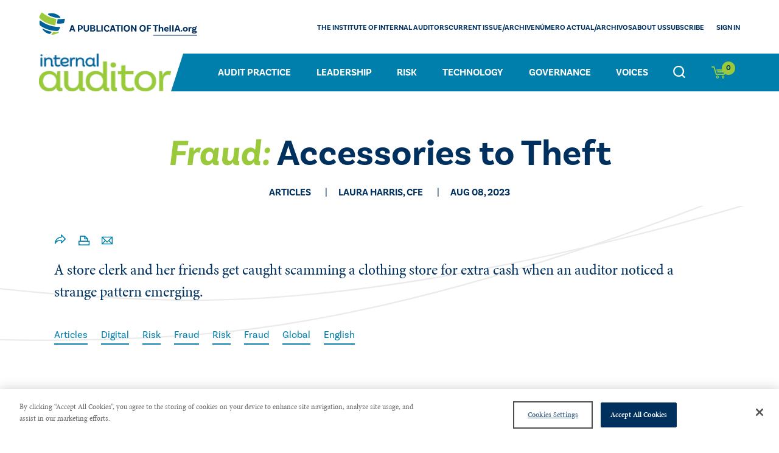

--- FILE ---
content_type: text/html; charset=utf-8
request_url: https://internalauditor.theiia.org/en/articles/2023/august/accessories-to-theft/?_t_tags=siteid%3Ada8068af-4ccb-4de7-948c-84bf8479aa06%2Clanguage%3Aen&_t_hit.id=EPiServer_Website_IIA_Models_Pages_MagazineResourceDetailPage/_efae1ec0-19cc-490e-b710-7f9af8191abe_en&_t_hit.pos=22
body_size: 5714
content:

<!DOCTYPE html>
<html lang="en">
<head>
    <!-- Google Tag Manager -->
    <script>
        (function (w, d, s, l, i) {
            w[l] = w[l] || []; w[l].push({
                'gtm.start':
                    new Date().getTime(), event: 'gtm.js'
            }); var f = d.getElementsByTagName(s)[0],
                j = d.createElement(s), dl = l != 'dataLayer' ? '&l=' + l : ''; j.async = true; j.src =
                'https://www.googletagmanager.com/gtm.js?id=' + i + dl; f.parentNode.insertBefore(j, f);
        })(window, document, 'script', 'dataLayer', 'GTM-MHDPR9B');

        function gtmPushJson(json, useReset) {
            if (json.event && window.dataLayer) {
                if (useReset) {
                    window.dataLayer.push(function () {
                        this.reset();
                    });
                }

                window.dataLayer.push(json);
            }
        }

        function gtmCommercePushjson(json, useReset) {
            if (json.event && window.dataLayer && json.ecommerce) {
                if (useReset) {
                    window.dataLayer.push(function () {
                        this.reset();
                    });
                }
                window.dataLayer.push(json);
            }
        }

    </script>
    <!-- End Google Tag Manager -->

    
<meta http-equiv="Content-Type" content="text/html; charset=utf-8">
<meta http-equiv="X-UA-Compatible" content="IE=Edge" />
<meta content="width=device-width, initial-scale=1.0, minimum-scale=1.0" name="viewport">
<title>Accessories to Theft</title>
<meta property="og:title" content="Accessories to Theft">
    <meta name="description" content="A store clerk fashions fictitious returns." />
    <meta property="og:description" content="A store clerk fashions fictitious returns.">
<meta property="og:type" content="website" />
<meta property="og:url" content="https://internalauditor.theiia.org/en/articles/2023/august/accessories-to-theft/">
<meta property="og:image" content="https://internalauditor.theiia.org/globalassets/site/magazine/articles/2023/accessories-to-theft/0823-ia-web-fraud_square-thumb-110x110.png" /><meta property="og:image:width" content="110" /><meta property="og:image:height" content="110" /><meta property="og:image" content="https://internalauditor.theiia.org/globalassets/site/magazine/articles/2023/accessories-to-theft/0823-ia-web-fraud_square-thumb-110x110.png?width=601" /><meta property="og:image:width" content="601" /><meta property="og:image:height" content="601" /><meta property="twitter:image" content="https://internalauditor.theiia.org/globalassets/site/magazine/articles/2023/accessories-to-theft/0823-ia-web-fraud_square-thumb-110x110.png?width=301" /><meta property="twitter:card" content="summary_large_image" />
<meta name='pageid' content='116744'>

<link rel="shortcut icon" href="/favicon.ico" type="image/x-icon" />
    <link rel="canonical" href="https://internalauditor.theiia.org/en/articles/2023/august/accessories-to-theft/">

<link rel='alternate' hreflang='' href='' />

    <link rel="preconnect" href="https://ajax.googleapis.com" />

    <link rel="preload" href="/assets/css/icon-fonts/fonts/icon_font.woff" as="font" type="font/woff2" crossorigin />

    
    

    <link rel="preconnect" href="https://use.typekit.net" crossorigin />
    <link rel="preload" as="style" href="https://use.typekit.net/uhe3ukj.css" />
    <link rel="stylesheet" href="https://use.typekit.net/uhe3ukj.css" media="print" onload="this.media='all'" />
    <noscript>
        <link rel="stylesheet" href="https://use.typekit.net/uhe3ukj.css" />
    </noscript>
    <link rel="stylesheet" href="https://cdn.jsdelivr.net/npm/bootstrap-icons@1.5.0/font/bootstrap-icons.css" />
    <link rel="preconnect" href="https://use.fontawesome.com" integrity="sha384-UHRtZLI+pbxtHCWp1t77Bi1L4ZtiqrqD80Kn4Z8NTSRyMA2Fd33n5dQ8lWUE00s/" crossorigin="anonymous" />
    <link rel="preload" as="style" href="https://cdnjs.cloudflare.com/ajax/libs/font-awesome/5.15.3/css/all.min.css" integrity="sha512-iBBXm8fW90+nuLcSKlbmrPcLa0OT92xO1BIsZ+ywDWZCvqsWgccV3gFoRBv0z+8dLJgyAHIhR35VZc2oM/gI1w==" crossorigin="anonymous" />
    <link rel="stylesheet" href="https://cdnjs.cloudflare.com/ajax/libs/font-awesome/5.15.3/css/all.min.css" media="print" onload="this.media='all'" integrity="sha512-iBBXm8fW90+nuLcSKlbmrPcLa0OT92xO1BIsZ+ywDWZCvqsWgccV3gFoRBv0z+8dLJgyAHIhR35VZc2oM/gI1w==" crossorigin="anonymous" />
    <noscript>
        <link rel="stylesheet" href="https://cdnjs.cloudflare.com/ajax/libs/font-awesome/5.15.3/css/all.min.css" integrity="sha512-iBBXm8fW90+nuLcSKlbmrPcLa0OT92xO1BIsZ+ywDWZCvqsWgccV3gFoRBv0z+8dLJgyAHIhR35VZc2oM/gI1w==/" crossorigin="anonymous" />
    </noscript>
    <link rel="stylesheet" href="https://cdnjs.cloudflare.com/ajax/libs/jqueryui/1.13.2/themes/base/jquery-ui.min.css">
    <![if !IE]>
    <script type="text/javascript">
        // JavaScript Document
        // SETTING MOBILE VH
        let vh = window.innerHeight * 0.01;
        document.documentElement.style.setProperty('--vh', `${vh}px`);
        window.addEventListener('resize', () => {
            let vh = window.innerHeight * 0.01;
            document.documentElement.style.setProperty('--vh', `${vh}px`);
        });
    </script>
    <![endif]>
    
    <script>
        window.dataLayer = window.dataLayer || [];
        window.productDetailAnalytics = {};
        window.membership = '';
    </script>
    
<script>
    gtmPushJson({
        'event': 'dataLayer-loaded',
        'page': {
            'pageType': 'magazineresourcedetailpage', 
            'currentTimestamp': '2026 January 18 5:47:11',
            'pageurl': '/en/articles/2023/august/accessories-to-theft/',
            'pageTitle': 'accessories to theft',
            'member': 'False',
            
        },
        'user': {
            'userID': 'undefined',
            'customerRegistered': 'False',
            'membershipTier': 'undefined',
            'membershipType': 'undefined'
        }
    }, false);
</script>

    

<script defer src="/dist/main.js?e0f0adca02f21eb85082"></script><link href="/dist/main.css?e0f0adca02f21eb85082" rel="stylesheet"><script type="text/javascript">var appInsights=window.appInsights||function(config){function t(config){i[config]=function(){var t=arguments;i.queue.push(function(){i[config].apply(i,t)})}}var i={config:config},u=document,e=window,o="script",s="AuthenticatedUserContext",h="start",c="stop",l="Track",a=l+"Event",v=l+"Page",r,f;setTimeout(function(){var t=u.createElement(o);t.src=config.url||"https://js.monitor.azure.com/scripts/a/ai.0.js";u.getElementsByTagName(o)[0].parentNode.appendChild(t)});try{i.cookie=u.cookie}catch(y){}for(i.queue=[],r=["Event","Exception","Metric","PageView","Trace","Dependency"];r.length;)t("track"+r.pop());return t("set"+s),t("clear"+s),t(h+a),t(c+a),t(h+v),t(c+v),t("flush"),config.disableExceptionTracking||(r="onerror",t("_"+r),f=e[r],e[r]=function(config,t,u,e,o){var s=f&&f(config,t,u,e,o);return s!==!0&&i["_"+r](config,t,u,e,o),s}),i}({instrumentationKey:"98b4e778-fb73-450f-9c71-bfed0f105e1a",sdkExtension:"a"});window.appInsights=appInsights;appInsights.queue&&appInsights.queue.length===0&&appInsights.trackPageView();</script></head>

<body class="magazine">

    <!-- Google Tag Manager (noscript) -->
    <noscript>
        <iframe src="https://www.googletagmanager.com/ns.html?id=GTM-MHDPR9B"
                height="0" width="0" style="display:none;visibility:hidden"></iframe>
    </noscript>
    <!-- End Google Tag Manager (noscript) -->

    
    

    

    <a href="#content" class="skip-content">Skip to Content</a>
    <header>
        <div>
                <a href="/en/" title="Internal Auditor (Ia) magazine" class="logo"
                   onclick="gtmPushJson({'event': 'Header_event' , 'eventCategory' : 'Navigation' ,'eventAction' : 'Header','eventLabel': 'Internal Auditor (Ia) magazine'}, true);">
                    
<img loading="lazy" src="/globalassets/site/shared-site-elements/logos/magazine/magazine-navigation/asset-1_197px.png"/>

                </a>

            <div class="toggles weco-css">
                

                <button class="icon icon-search mobile-toggle-search"></button>
                <magazine-mini-cart-mobile-icon></magazine-mini-cart-mobile-icon>
                <button class="mobile-toggle-menu">
                    <div></div>
                </button>
            </div>
            <div class="header-pane-1">
                <div class="main-nav">
                    <nav>
    <ul>
            <li>
                <a href="/en/audit-practice/"
                   onclick="gtmPushJson({ 'event': 'Main Menu_event', 'eventCategory': 'quick link clicks', 'eventAction':  'Audit Practice' , 'eventLabel': '/en/audit-practice/' }, true);">Audit Practice</a>

            </li>
            <li>
                <a href="/en/leadership/"
                   onclick="gtmPushJson({ 'event': 'Main Menu_event', 'eventCategory': 'quick link clicks', 'eventAction':  'Leadership' , 'eventLabel': '/en/leadership/' }, true);">Leadership</a>

            </li>
            <li>
                <a href="/en/risk/"
                   onclick="gtmPushJson({ 'event': 'Main Menu_event', 'eventCategory': 'quick link clicks', 'eventAction':  'Risk' , 'eventLabel': '/en/risk/' }, true);">Risk</a>

            </li>
            <li>
                <a href="/en/technology/"
                   onclick="gtmPushJson({ 'event': 'Main Menu_event', 'eventCategory': 'quick link clicks', 'eventAction':  'Technology' , 'eventLabel': '/en/technology/' }, true);">Technology</a>

            </li>
            <li>
                <a href="/en/governance/"
                   onclick="gtmPushJson({ 'event': 'Main Menu_event', 'eventCategory': 'quick link clicks', 'eventAction':  'Governance' , 'eventLabel': '/en/governance/' }, true);">Governance</a>

            </li>
            <li>
                <a href="/en/voices/"
                   onclick="gtmPushJson({ 'event': 'Main Menu_event', 'eventCategory': 'quick link clicks', 'eventAction':  'Voices' , 'eventLabel': '/en/voices/' }, true);">Voices</a>

            </li>
    </ul>
</nav>
<button class="dt-toggle-search icon icon-search"></button>

<mini-cart></mini-cart>

                </div>
                <div class="utility-nav ">
                        <a href="/en/" title="The IIA" class="logo">
        
<img loading="lazy" src="/globalassets/site/shared-site-elements/logos/magazine/magazine-navigation/iia_globe_44px.png">


<img loading="lazy" src="/globalassets/site/magazine/microsoftteams-image.png">
    </a>
<nav>
    
<ul>
    
        <li>
            <a href="https://www.theiia.org/en/">The Institute of Internal Auditors</a> 
        </li>
    
        <li>
            <a href="/en/about/current-issue/">CURRENT ISSUE/ARCHIVE</a> 
        </li>
    
        <li>
            <a href="/en/about/numero-actual-archivos/">N&#250;mero actual/Archivos</a> 
        </li>
    
        <li>
            <a href="/en/about/staff/">ABOUT US</a> 
        </li>
    
        <li>
            <a href="https://www.theiia.org/en/iasubscribe/" title="Subscribe">Subscribe</a> 
        </li>
    
</ul>
</nav>
    <button class="dt-toggle-profile logged-out" data-url="/login">Sign In<span class="icon-after icon-carret-down"></span></button>





                </div>
            </div>
            <div class="header-pane-2">
                <div>
                    

                </div>
            </div>
            <div class="header-pane-3">
                <div>
                    
<form class="search" action="/en/search/">
    <label for="keyword">Search</label>

    <div>
        <input placeholder="Enter Keyword" id="keyword" type="text" name="keyword" required="" autocomplete="off" data-action-url="/en/search/">
    </div>
            <button type="submit" class="btn-primary"
                onclick="gtmPushJson({ 'event': 'search_event', 'eventCategory': 'search click', 'eventAction': 'search', 'eventLabel': '/en/search/' }, true);">
            Search
        </button>

</form>

                </div>
            </div>
            <div class="header-pane-4 mobile-cart weco-css magazine">
                <magazine-mini-cart-mobile-content></magazine-mini-cart-mobile-content>
            </div>
        </div>
    </header>


<main id="content">

    
    


<section class="hero-component-Magazine">
    <div>
        <h1><strong>Fraud:</strong> Accessories to Theft</h1>

        

        <p class="article-details">
            <span>Articles</span>
                <span>Laura Harris, CFE</span>

                <span>Aug 08, 2023</span>
        </p>

    </div>
</section>

<section class="sbg-curved-lines s-bottom s-left">
    <div class="article-detail alt">
        <article>
            
<nav class="share">
    <ul>
        <li>
            <button class="social-share"><span class="icon"></span></button>
            <ul>
                <li><a target="_blank" href="http://www.facebook.com/share.php?u=https://internalauditor.theiia.org/en/articles/2023/august/accessories-to-theft/&title=Accessories to Theft"><span class="icon icon-z_facebook"></span></a></li>
                <li><a target="_blank" href="http://www.linkedin.com/shareArticle?mini=true&url=https://internalauditor.theiia.org/en/articles/2023/august/accessories-to-theft/&title=Accessories to Theft"><span class="icon icon-z_linkedin"></span></a></li>
                <li><a target="_blank" href="http://twitter.com/intent/tweet?status=Accessories to Theft+https://internalauditor.theiia.org/en/articles/2023/august/accessories-to-theft/"><span class="icon icon-z_twitter"></span></a></li>
            </ul>
        </li>
        <li><a href="javascript:window.print()"><span class="icon icon-z_print"></span></a></li>
        <li><a href="javascript:emailCurrentPage()"><span class="icon icon-zzz_mail"></span></a></li>
    </ul>
</nav>

            
            <p>A store clerk and her friends get caught scamming a clothing store for extra cash when an auditor&nbsp;noticed a strange pattern emerging.</p>

            
    <ul class="tags">
            <li><a href="/en/search/?filters=2348">Articles</a></li>
            <li><a href="/en/search/?filters=23353">Digital</a></li>
            <li><a href="/en/search/?filters=2399">Risk</a></li>
            <li><a href="/en/search/?filters=2403">Fraud</a></li>
            <li><a href="/en/search/?filters=2399">Risk</a></li>
            <li><a href="/en/search/?filters=2403">Fraud</a></li>
            <li><a href="/en/search/?filters=2207">Global</a></li>
            <li><a href="/en/search/?filters=2176">English</a></li>
    </ul>


        </article>
    </div>
</section>

<section>
    <div>
        <div class="row row0 ha-center"><div class="block calloutblock col-lg-10 col-md-10 col-sm-12 col-xs-12 five-sixths ">

<div class="card ta-center  ">
                    <div>
<h3>You are attempting to access subscriber-restricted content.</h3><p>Are You Ready to Experience Everything&nbsp;<em>Internal Auditor</em>&nbsp;<span class="ia-fontchange">(Ia)</span> Has to Offer? Sign in or become a member to gain access to the latest internal audit news and information today.</p>    <a class="btn-primary"  title="Login" href="/login"  >
        Login
    </a>


            </div>
</div>
</div></div><div class="row row1 ha-center"><div class="block contentblock col-lg-10 col-md-10 col-sm-12 col-xs-12 five-sixths ">
<p>This article is also available on the All Things Internal Audit Fraud Podcast. <a class="greenup-back" href="https://www.theiia.org/en/content/podcast/all-things-internal-audit/2023/ep-0012/" target="_blank" rel="noopener">Listen now.</a></p>
</div></div>
        <div class="row ha-center">
            <div class="col-xs-12 col-md-12">
                <div class="contact-wrap">

<div class="card contact-card desc-right">
    <div>
        <div>
            <div>
                <h4 >Laura Harris, CFE</h4>
            </div>

        </div>
    </div>
    <div>

            <div class="add-read-more">
                <div class="collapse" id="collapseSummary">
                    <p class="desc"><p>Laura Harris, CFE,&nbsp;is a research specialist for the Association of Certified Fraud Examiners in Austin, Texas.</p></p>
                </div>
                <a class="read-more-less collapsed" data-toggle="collapse"  aria-expanded="false" aria-controls="collapseSummary"></a>
            </div>
                    </div>
</div></div>
            </div>
        </div>
    </div>
</section>

<section>
    <div>
        <hr />
    </div>
</section>

<section>
    <div>
        <div class="row row0 "><div class="block resourcescarouselblock col-lg-12 col-md-12 col-sm-12 col-xs-12  "><div class="resource-carousel">
        <h3>Learn more with our other resources</h3>
            <div class="owl-carousel carousel-columns counter-slash dots-below-centered " data-options="{&quot;nav&quot;:true,&quot;navText&quot;:[&quot;&quot;,&quot;&quot;]}" role="feed">

<div class="item">
    <span>Articles</span>
    <h2 class="h5"><a class="btn-secondary" href="/en/articles/2026/january/online-exclusive-internal-audits-advisory-shift/">Online Exclusive: Internal Audit’s Advisory Shift</a></h2>
    </div>

<div class="item">
    <span>Blogs</span>
    <h2 class="h5"><a class="btn-secondary" href="/en/voices/2026/january/building-a-better-auditor-always-a-student/">Building a Better Auditor: Always a Student</a></h2>
    </div>

<div class="item">
    <span>Blogs</span>
    <h2 class="h5"><a class="btn-secondary" href="/en/voices/2026/january/top-10-blog-posts-of-2025/">Top 10 Blog Posts of 2025</a></h2>
    </div>

<div class="item">
    <span>Blogs</span>
    <h2 class="h5"><a class="btn-secondary" href="/en/articles/2025/december/voice-of-the-ceo-celebrating-a-year-of-transformation/">Voice of the CEO: Celebrating a Year of Transformation</a></h2>
    </div>
        </div>
    </div></div></div>
    </div>
</section>

<section class="no-pad bg-primary-2">
    <div>
        
    </div>
</section>

</main>
  <footer>
    <div>
        <nav class="social">
          <ul>
                          <li>
                <a href="https://www.linkedin.com/company/the-institute-of-internal-auditors-inc" target="_blank"
                   onclick="gtmPushJson({'event': 'Footer_event' , 'eventCategory' : 'Navigation' ,'eventAction' : 'linked','eventLabel':  'https://www.linkedin.com/company/the-institute-of-internal-auditors-inc' }, true);"><span class="fab fa-linkedin"></span></a>
              </li>
                          <li>
                <a href="http://www.twitter.com/TheIIA" target="_blank"
                   onclick="gtmPushJson({'event': 'Footer_event' , 'eventCategory' : 'Navigation' ,'eventAction' : 'Twitter','eventLabel':  'http://www.twitter.com/TheIIA' }, true);"><span class="fab fa-twitter"></span></a>
              </li>
                      </ul>
        </nav>
      <nav class="footer">
        
<ul>
    
        <li>
            <a href="https://www.theiia.org/en/Privacy-Policy/contact-us/">CONTACT US</a> 
        </li>
    
        <li>
            <a href="https://www.theiia.org/en/Privacy-Policy/">PRIVACY POLICY</a> 
        </li>
    
        <li>
            <a href="https://www.theiia.org/en/group-services/advertising-and-sponsorship/">Advertise With Us</a> 
        </li>
    
</ul>
      </nav>
        <p class="copyright">Copyright &copy; 2026 The Institute of Internal Auditors. All Right Reserved.</p>
    </div>
  </footer>



    <add-to-cart-modal></add-to-cart-modal>
    <remove-from-cart-confirmation-modal></remove-from-cart-confirmation-modal>
    <add-membership-to-cart></add-membership-to-cart>

    <script type="text/javascript" src="https://dl.episerver.net/13.6.1/epi-util/find.js"></script>
<script type="text/javascript">
if(typeof FindApi === 'function'){var api = new FindApi();api.setApplicationUrl('/');api.setServiceApiBaseUrl('/find_v2/');api.processEventFromCurrentUri();api.bindWindowEvents();api.bindAClickEvent();api.sendBufferedEvents();}
</script>

    <script>
    var gaConfig = {
        memberTier: "",
        memberStatus: ""
    }
    </script>
    <script src="https://cdnjs.cloudflare.com/ajax/libs/jquery/3.6.3/jquery.min.js" integrity="sha512-STof4xm1wgkfm7heWqFJVn58Hm3EtS31XFaagaa8VMReCXAkQnJZ+jEy8PCC/iT18dFy95WcExNHFTqLyp72eQ==" crossorigin="anonymous" referrerpolicy="no-referrer"></script>
    <script src="https://cdnjs.cloudflare.com/ajax/libs/jqueryui/1.13.2/jquery-ui.min.js"></script>
</body>
</html>


--- FILE ---
content_type: text/javascript
request_url: https://polo.feathr.co/v1/analytics/match/script.js?a_id=5efba808168375abc27be6c4&pk=feathr
body_size: -596
content:
(function (w) {
    
        
    if (typeof w.feathr === 'function') {
        w.feathr('integrate', 'ttd', '696d1ca243b21d0002ef940a');
    }
        
        
    if (typeof w.feathr === 'function') {
        w.feathr('match', '696d1ca243b21d0002ef940a');
    }
        
    
}(window));